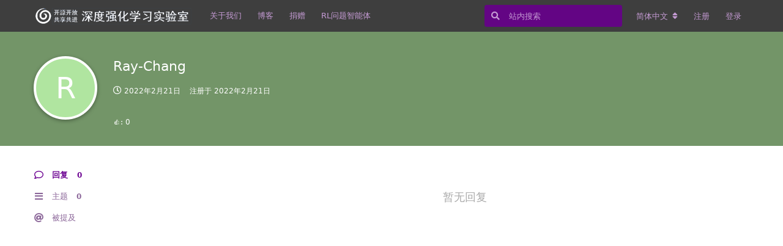

--- FILE ---
content_type: text/html; charset=utf-8
request_url: https://www.deeprlhub.com/u/Ray-Chang
body_size: 14928
content:
<!doctype html>
<html  dir="ltr"        lang="zh-Hans" >
    <head>
        <meta charset="utf-8">
        <title>Ray-Chang - 深度强化学习实验室(社区)</title>

        <link rel="stylesheet" href="https://www.deeprlhub.com/assets/forum.css?v=898ac4a9">
<link rel="canonical" href="https://www.deeprlhub.com/u/Ray-Chang">
<link rel="preload" href="https://www.deeprlhub.com/assets/forum.css?v=898ac4a9" as="style">
<link rel="preload" href="https://www.deeprlhub.com/assets/forum.js?v=e18c57d1" as="script">
<link rel="preload" href="https://www.deeprlhub.com/assets/forum-zh-Hans.js?v=a12576ff" as="script">
<link rel="preload" href="https://www.deeprlhub.com/assets/fonts/fa-solid-900.woff2" as="font" type="font/woff2" crossorigin="">
<link rel="preload" href="https://www.deeprlhub.com/assets/fonts/fa-regular-400.woff2" as="font" type="font/woff2" crossorigin="">
<meta name="viewport" content="width=device-width, initial-scale=1, maximum-scale=1, minimum-scale=1">
<meta name="description" content="Ray-Chang 的个人资料 | 0 篇主题 | 0 条回复">
<meta name="theme-color" content="#6E0693">
<meta name="application-name" content="深度强化学习实验室(社区)">
<meta name="robots" content="index, follow">
<meta name="twitter:card" content="summary">
<meta name="twitter:image" content="https://www.deeprlhub.com/assets/logo-csmgwrfu.png">
<meta name="twitter:title" content="Ray-Chang 的个人资料">
<meta name="twitter:description" content="Ray-Chang 的个人资料 | 0 篇主题 | 0 条回复">
<meta name="twitter:url" content="https://www.deeprlhub.com/u/Ray-Chang">
<meta property="og:site_name" content="深度强化学习实验室(社区)">
<meta property="og:type" content="profile">
<meta property="og:image" content="https://www.deeprlhub.com/assets/logo-csmgwrfu.png">
<meta property="profile:username" content="Ray-Chang">
<meta property="og:title" content="Ray-Chang 的个人资料">
<meta property="og:description" content="Ray-Chang 的个人资料 | 0 篇主题 | 0 条回复">
<meta property="og:url" content="https://www.deeprlhub.com/u/Ray-Chang">
<script type="application/ld+json">[{"@context":"http:\/\/schema.org","@type":"ProfilePage","publisher":{"@type":"Organization","name":"\u6df1\u5ea6\u5f3a\u5316\u5b66\u4e60\u5b9e\u9a8c\u5ba4(\u793e\u533a)","url":"https:\/\/www.deeprlhub.com","description":"\u3010DeepRLHub\u3011\u6df1\u5ea6\u5f3a\u5316\u5b66\u4e60\u5b9e\u9a8c\u5ba4\uff0c\u4e00\u4e2a\u5f00\u6e90\u5f00\u653e\u3001\u5171\u4eab\u5171\u8fdb\u7684\u5f3a\u5316\u5b66\u4e60\u793e\u533a\/\u5b66\u672f\u7ec4\u7ec7\u3001\u7ebf\u4e0a\u521b\u65b0\u5b9e\u9a8c\u5ba4","logo":"https:\/\/www.deeprlhub.com\/assets\/logo-csmgwrfu.png"},"image":"https:\/\/www.deeprlhub.com\/assets\/logo-csmgwrfu.png","name":"Ray-Chang","dateCreated":"2022-02-21T03:48:03+00:00","commentCount":0,"description":"Ray-Chang \u7684\u4e2a\u4eba\u8d44\u6599 | 0 \u7bc7\u4e3b\u9898 | 0 \u6761\u56de\u590d","url":"https:\/\/www.deeprlhub.com\/u\/Ray-Chang"},{"@context":"http:\/\/schema.org","@type":"WebSite","url":"https:\/\/www.deeprlhub.com\/","potentialAction":{"@type":"SearchAction","target":"https:\/\/www.deeprlhub.com\/?q={search_term_string}","query-input":"required name=search_term_string"}}]</script>
<script async src="https://pagead2.googlesyndication.com/pagead/js/adsbygoogle.js?client=ca-pub" crossorigin="anonymous"></script>
    </head>

    <body>
        <head>
    <meta name="baidu-site-verification" content="code-LaHbydsFKO" />
    <!-- <meta name="google-site-verification" content="rcGFZX6NXtLV_IP1w9F4WybIXlsI0arsJYqv8QGKTGA" /> -->
    <meta name="msvalidate.01" content="781B2AB15AEA667A47A3B1C9F55F63CC" />
</head>

<script>
var _hmt = _hmt || [];
(function() {
  var hm = document.createElement("script");
  hm.src = "https://hm.baidu.com/hm.js?c8832fb73aee35e6f3ca456c4e498aa8";
  var s = document.getElementsByTagName("script")[0]; 
  s.parentNode.insertBefore(hm, s);
})();
</script>

<script>
var _hmt = _hmt || [];
(function() {
  var hm = document.createElement("script");
  hm.src = "https://hm.baidu.com/hm.js?9763c8de40e6c671eb0324fe5701e769";
  var s = document.getElementsByTagName("script")[0]; 
  s.parentNode.insertBefore(hm, s);
})();
</script>


<div id="app" class="App">

    <div id="app-navigation" class="App-navigation"></div>

    <div id="drawer" class="App-drawer">

        <header id="header" class="App-header">
            <div id="header-navigation" class="Header-navigation"></div>
            <div class="container">
                <h1 class="Header-title">
                    <a href="https://www.deeprlhub.com" id="home-link">
                                                    <img src="https://www.deeprlhub.com/assets/logo-csmgwrfu.png" alt="深度强化学习实验室(社区)" class="Header-logo">
                                            </a>
                </h1>
                <div id="header-primary" class="Header-primary"></div>
                <div id="header-secondary" class="Header-secondary"></div>
            </div>
        </header>

    </div>

    <main class="App-content">
        <div id="content"></div>

        <div id="flarum-loading" style="display: none">
    正在加载...
</div>

<noscript>
    <div class="Alert">
        <div class="container">
            请使用更现代的浏览器并启用 JavaScript 以获得最佳浏览体验。
        </div>
    </div>
</noscript>

<div id="flarum-loading-error" style="display: none">
    <div class="Alert">
        <div class="container">
            加载论坛时出错，请强制刷新页面重试。
        </div>
    </div>
</div>

<noscript id="flarum-content">
    
</noscript>


        <div class="App-composer">
            <div class="container">
                <div id="composer"></div>
            </div>
        </div>
    </main>

</div>

<!DOCTYPE html>
<html lang="en">

<head>
  <meta charset="UTF-8">
  <meta http-equiv="X-UA-Compatible" content="IE=edge">
  <meta name="viewport" content="width=device-width, initial-scale=1.0">
  <title>Document</title>
</head>

<body>
  <footer id="footer" class="App-footer" chrome-app-version="2.2.0">
    <div class="ThemeBaseFooter"><svg xmlns="http://www.w3.org/2000/svg" width="1440" height="288"
        class="Asirem-footerWaves">
        <path fill-opacity="1"
          d="M0,224L18.5,186.7C36.9,149,74,75,111,58.7C147.7,43,185,85,222,112C258.5,139,295,149,332,154.7C369.2,160,406,160,443,149.3C480,139,517,117,554,101.3C590.8,85,628,75,665,96C701.5,117,738,171,775,165.3C812.3,160,849,96,886,101.3C923.1,107,960,181,997,218.7C1033.8,256,1071,256,1108,250.7C1144.6,245,1182,235,1218,202.7C1255.4,171,1292,117,1329,117.3C1366.2,117,1403,171,1422,197.3L1440,224L1440,320L1421.5,320C1403.1,320,1366,320,1329,320C1292.3,320,1255,320,1218,320C1181.5,320,1145,320,1108,320C1070.8,320,1034,320,997,320C960,320,923,320,886,320C849.2,320,812,320,775,320C738.5,320,702,320,665,320C627.7,320,591,320,554,320C516.9,320,480,320,443,320C406.2,320,369,320,332,320C295.4,320,258,320,222,320C184.6,320,148,320,111,320C73.8,320,37,320,18,320L0,320Z">
        </path>
      </svg>
      <div class="ThemeBaseFooter-container container">
        <div class="ThemeBaseFooter-upper">
          <div class="ThemeBaseFooter-about ">
            <div class="ThemeBaseFooter-logo ThemeBaseFooter-logo--large"><centering><img
                src="http://www.deeprlhub.com/assets/files/2021-12-24/1640349661-676524-wechatimg64.jpeg" alt="logo" style="width:100px"></centering></div>
          </div>
          <div class="ThemeBaseFooter-links">
            <div class="ThemeBaseFooter-linkGroup">
              <h3 class="ThemeBaseFooter-linkGroup-title">关于实验室</h6>
              <ul>
                <li class="ThemeBaseFooter-links-item"><a href="http://www.deeprlhub.com/d/11" rel="noopener">社区使用规范</a></li>
                <li class="ThemeBaseFooter-links-item"><a href="http://www.deeprlhub.com/p/1-donate" rel="noopener">捐赠/Donate</a></li>
                <li class="ThemeBaseFooter-links-item"><a href="mailto:support@neurondance.com" rel="noopener">E-mail联系我们</a></li>
                <li class="ThemeBaseFooter-links-item"> 微信公众：DeepRLHub</li>
              </ul>
            </div>
            <div class="ThemeBaseFooter-linkGroup">
              <h3 class="ThemeBaseFooter-linkGroup-title">实验室服务</h6>
              <ul>
                <li class="ThemeBaseFooter-links-item"><a href="https://github.com/neurondance" rel="noopener">开源项目: Github</a></li>
                <li class="ThemeBaseFooter-links-item"><a href="https://gitee.com/neurondance" rel="noopener">开源项目: Gitee</a></li>
                <li class="ThemeBaseFooter-links-item"><a href="https://space.bilibili.com/598613041" rel="noopener">Bilibili视频</a></li>
                <li class="ThemeBaseFooter-links-item"><a href="https://blog.csdn.net/deeprl" rel="noopener">CSDN博客</a></li>
               
              </ul>
            </div>
          </div>
        </div>
        <div class="ThemeBaseFooter-upper">
          <div class="ThemeBaseFooter-linkGroup" style="width:90%;text-align: center; border-top:0.5px solid grey; margin-top: 10px;">
            <ul>
            <li>社区规范 | <a href="mailto:nd@deeprlhub.com">违法和不良信息举报 </a></li>
            <li>本网站页面发布内容版权归发布作者和平台所有，本站仅做学术分享和学习交流使用，如有侵犯，请立即联系<a href="mailto:nd@deeprlhub.com">E-mail</a>，我们将在24小时内进行处理和解决</li>
            <!--<li>陇ICP备2020004041号-3, 公网安备62010302001424号,--> Copyright  &copy 2019-2023; 深度强化学习实验室 All Rights  Reserved ·</li>
            
            
            </ul>
          </div>
        </div>
      </div>
    </div>

  </footer>
  <style>
    body {
      margin: 0
    }


    body {
      background: #fff;
      color: #6a0e88;
      font-family: system-ui, -apple-system, BlinkMacSystemFont, "Segoe UI", Ubuntu, Cantarell, Oxygen, Roboto, Helvetica, Arial, sans-serif;
      font-size: 13px;
      line-height: 1.5;
      overflow-y: scroll
    }

    h1,
    h2,
    h3,
    h4,
    h5,
    h6 {
      line-height: 1.3
    }

    a {
      cursor: pointer;
      color: #0053b9;
      text-decoration: none
    }

    a:hover {
      text-decoration: underline
    }


    .container {
      margin-right: auto;
      margin-left: auto;
      padding-left: 15px;
      padding-right: 15px
    }

    .container:before,
    .container:after {
      content: " ";
      display: table
    }

    .container:after {
      clear: both
    }

    @media (min-width: 768px) and (max-width: 991px) {
      .container {
        width: 768px
      }
    }

    @media (min-width: 992px) and (max-width: 1199px) {
      .container {
        width: 992px
      }
    }

    @media (min-width: 1200px) {
      .container {
        width: 1200px
      }
    }

    .App-footer {
      background: #6e0693;
      color: #fff;
      padding: 40px 0;
      margin-top: 50px;
      margin-bottom:0px
    }
    .App-footer h3{
      color: #fff;
    }

    .ThemeBaseFooter-container {
      display: flex;
      flex-direction: column
    }

    .ThemeBaseFooter-container::after,
    .ThemeBaseFooter-container::before {
      display: none
    }

    .ThemeBaseFooter-upper {
      display: flex;
      justify-content: space-around;
      align-items: center
    }

    .ThemeBaseFooter-lower {
      --space: 40px;
      text-align: center;
      margin: calc(var(--space) / 2) auto 0;
      padding-top: calc(var(--space) / 2);
      border-top: 1px solid #fff;
      min-width: 60%
    }

    .ThemeBaseFooter-linkGroup-title {
      font-size: 11px;
      margin: 0 0 16px;
      color: #668099;
      text-transform: uppercase;
      opacity: 0.6
    }

    .ThemeBaseFooter-linkGroup ul {
      padding: 0 0 0 8px;
      margin: 0;
      list-style: none;
      display: flex;
      flex-direction: column;
      gap: 4px
    }

    .ThemeBaseFooter-links {
      display: flex;
      gap: 62px
    }

    .ThemeBaseFooter-links-item a {
      color: inherit
    }

    .ThemeBaseFooter-links-item a:hover {
      color: #0153b8
    }

    .ThemeBaseFooter-about {
      width: 40%;
      display: flex;
      flex-direction: column;
      justify-content: center
    }

    .ThemeBaseFooter-about--large {
      width: auto;
      align-items: center
    }

    .ThemeBaseFooter-about--large .ThemeBaseFooter-logo-description {
      text-align: center
    }

    .ThemeBaseFooter-logo-description {
      text-align: justify
    }

    .ThemeBaseFooter-logo img {
      max-height: 35px
    }

    .ThemeBaseFooter-logo--large img {
      max-height: unset
    }

    .ThemeBaseFooter-bottomLine {
      margin: 0
    }

    @media (max-width: 767px) {
      .App-footer {
        margin-top: 0
      }

      .ThemeBaseFooter-upper {
        flex-direction: column;
        gap: 16px
      }

      .ThemeBaseFooter-about {
        width: auto;
        align-items: center;
        gap: 8px
      }

      .ThemeBaseFooter-logo-description {
        text-align: center
      }

      .ThemeBaseFooter-links {
        justify-content: space-around
      }

      .ThemeBaseFooter-linkGroup ul {
        align-items: center;
        padding: 0
      }
    }


    .App-footer:empty {
      display: none
    }

    .ThemeBaseFooter {
      position: relative
    }

    .Asirem-footerWaves {
      display: none
    }

    @media (min-width: 768px) {
      .Asirem-footerWaves {
        display: block;
        position: absolute;
        top: -5.1rem;
        left: 50%;
        z-index: -1;
        transform: scaleY(.35) translateX(-50%) translateY(-21rem);
        fill: #6e0693;
        max-width: 100%
      }
    }
  </style>
</body>

</html>


        <div id="modal"></div>
        <div id="alerts"></div>

        <script>
            document.getElementById('flarum-loading').style.display = 'block';
            var flarum = {extensions: {}};
        </script>

        <script src="https://www.deeprlhub.com/assets/forum.js?v=e18c57d1"></script>
<script src="https://www.deeprlhub.com/assets/forum-zh-Hans.js?v=a12576ff"></script>

        <script>
            document.getElementById('flarum-loading').style.display = 'none';

            try {
                flarum.core.app.load({"resources":[{"type":"forums","id":"1","attributes":{"title":"\u6df1\u5ea6\u5f3a\u5316\u5b66\u4e60\u5b9e\u9a8c\u5ba4(\u793e\u533a)","description":"\u3010DeepRLHub\u3011\u6df1\u5ea6\u5f3a\u5316\u5b66\u4e60\u5b9e\u9a8c\u5ba4\uff0c\u4e00\u4e2a\u5f00\u6e90\u5f00\u653e\u3001\u5171\u4eab\u5171\u8fdb\u7684\u5f3a\u5316\u5b66\u4e60\u793e\u533a\/\u5b66\u672f\u7ec4\u7ec7\u3001\u7ebf\u4e0a\u521b\u65b0\u5b9e\u9a8c\u5ba4","showLanguageSelector":true,"baseUrl":"https:\/\/www.deeprlhub.com","basePath":"","debug":false,"apiUrl":"https:\/\/www.deeprlhub.com\/api","welcomeTitle":"","welcomeMessage":"","themePrimaryColor":"#6E0693","themeSecondaryColor":"#6E0693","logoUrl":"https:\/\/www.deeprlhub.com\/assets\/logo-csmgwrfu.png","faviconUrl":null,"headerHtml":"\u003Chead\u003E\n    \u003Cmeta name=\u0022baidu-site-verification\u0022 content=\u0022code-LaHbydsFKO\u0022 \/\u003E\n    \u003C!-- \u003Cmeta name=\u0022google-site-verification\u0022 content=\u0022rcGFZX6NXtLV_IP1w9F4WybIXlsI0arsJYqv8QGKTGA\u0022 \/\u003E --\u003E\n    \u003Cmeta name=\u0022msvalidate.01\u0022 content=\u0022781B2AB15AEA667A47A3B1C9F55F63CC\u0022 \/\u003E\n\u003C\/head\u003E\n\n\u003Cscript\u003E\nvar _hmt = _hmt || [];\n(function() {\n  var hm = document.createElement(\u0022script\u0022);\n  hm.src = \u0022https:\/\/hm.baidu.com\/hm.js?c8832fb73aee35e6f3ca456c4e498aa8\u0022;\n  var s = document.getElementsByTagName(\u0022script\u0022)[0]; \n  s.parentNode.insertBefore(hm, s);\n})();\n\u003C\/script\u003E\n\n\u003Cscript\u003E\nvar _hmt = _hmt || [];\n(function() {\n  var hm = document.createElement(\u0022script\u0022);\n  hm.src = \u0022https:\/\/hm.baidu.com\/hm.js?9763c8de40e6c671eb0324fe5701e769\u0022;\n  var s = document.getElementsByTagName(\u0022script\u0022)[0]; \n  s.parentNode.insertBefore(hm, s);\n})();\n\u003C\/script\u003E\n","footerHtml":"\u003C!DOCTYPE html\u003E\n\u003Chtml lang=\u0022en\u0022\u003E\n\n\u003Chead\u003E\n  \u003Cmeta charset=\u0022UTF-8\u0022\u003E\n  \u003Cmeta http-equiv=\u0022X-UA-Compatible\u0022 content=\u0022IE=edge\u0022\u003E\n  \u003Cmeta name=\u0022viewport\u0022 content=\u0022width=device-width, initial-scale=1.0\u0022\u003E\n  \u003Ctitle\u003EDocument\u003C\/title\u003E\n\u003C\/head\u003E\n\n\u003Cbody\u003E\n  \u003Cfooter id=\u0022footer\u0022 class=\u0022App-footer\u0022 chrome-app-version=\u00222.2.0\u0022\u003E\n    \u003Cdiv class=\u0022ThemeBaseFooter\u0022\u003E\u003Csvg xmlns=\u0022http:\/\/www.w3.org\/2000\/svg\u0022 width=\u00221440\u0022 height=\u0022288\u0022\n        class=\u0022Asirem-footerWaves\u0022\u003E\n        \u003Cpath fill-opacity=\u00221\u0022\n          d=\u0022M0,224L18.5,186.7C36.9,149,74,75,111,58.7C147.7,43,185,85,222,112C258.5,139,295,149,332,154.7C369.2,160,406,160,443,149.3C480,139,517,117,554,101.3C590.8,85,628,75,665,96C701.5,117,738,171,775,165.3C812.3,160,849,96,886,101.3C923.1,107,960,181,997,218.7C1033.8,256,1071,256,1108,250.7C1144.6,245,1182,235,1218,202.7C1255.4,171,1292,117,1329,117.3C1366.2,117,1403,171,1422,197.3L1440,224L1440,320L1421.5,320C1403.1,320,1366,320,1329,320C1292.3,320,1255,320,1218,320C1181.5,320,1145,320,1108,320C1070.8,320,1034,320,997,320C960,320,923,320,886,320C849.2,320,812,320,775,320C738.5,320,702,320,665,320C627.7,320,591,320,554,320C516.9,320,480,320,443,320C406.2,320,369,320,332,320C295.4,320,258,320,222,320C184.6,320,148,320,111,320C73.8,320,37,320,18,320L0,320Z\u0022\u003E\n        \u003C\/path\u003E\n      \u003C\/svg\u003E\n      \u003Cdiv class=\u0022ThemeBaseFooter-container container\u0022\u003E\n        \u003Cdiv class=\u0022ThemeBaseFooter-upper\u0022\u003E\n          \u003Cdiv class=\u0022ThemeBaseFooter-about \u0022\u003E\n            \u003Cdiv class=\u0022ThemeBaseFooter-logo ThemeBaseFooter-logo--large\u0022\u003E\u003Ccentering\u003E\u003Cimg\n                src=\u0022http:\/\/www.deeprlhub.com\/assets\/files\/2021-12-24\/1640349661-676524-wechatimg64.jpeg\u0022 alt=\u0022logo\u0022 style=\u0022width:100px\u0022\u003E\u003C\/centering\u003E\u003C\/div\u003E\n          \u003C\/div\u003E\n          \u003Cdiv class=\u0022ThemeBaseFooter-links\u0022\u003E\n            \u003Cdiv class=\u0022ThemeBaseFooter-linkGroup\u0022\u003E\n              \u003Ch3 class=\u0022ThemeBaseFooter-linkGroup-title\u0022\u003E\u5173\u4e8e\u5b9e\u9a8c\u5ba4\u003C\/h6\u003E\n              \u003Cul\u003E\n                \u003Cli class=\u0022ThemeBaseFooter-links-item\u0022\u003E\u003Ca href=\u0022http:\/\/www.deeprlhub.com\/d\/11\u0022 rel=\u0022noopener\u0022\u003E\u793e\u533a\u4f7f\u7528\u89c4\u8303\u003C\/a\u003E\u003C\/li\u003E\n                \u003Cli class=\u0022ThemeBaseFooter-links-item\u0022\u003E\u003Ca href=\u0022http:\/\/www.deeprlhub.com\/p\/1-donate\u0022 rel=\u0022noopener\u0022\u003E\u6350\u8d60\/Donate\u003C\/a\u003E\u003C\/li\u003E\n                \u003Cli class=\u0022ThemeBaseFooter-links-item\u0022\u003E\u003Ca href=\u0022mailto:support@neurondance.com\u0022 rel=\u0022noopener\u0022\u003EE-mail\u8054\u7cfb\u6211\u4eec\u003C\/a\u003E\u003C\/li\u003E\n                \u003Cli class=\u0022ThemeBaseFooter-links-item\u0022\u003E \u5fae\u4fe1\u516c\u4f17\uff1aDeepRLHub\u003C\/li\u003E\n              \u003C\/ul\u003E\n            \u003C\/div\u003E\n            \u003Cdiv class=\u0022ThemeBaseFooter-linkGroup\u0022\u003E\n              \u003Ch3 class=\u0022ThemeBaseFooter-linkGroup-title\u0022\u003E\u5b9e\u9a8c\u5ba4\u670d\u52a1\u003C\/h6\u003E\n              \u003Cul\u003E\n                \u003Cli class=\u0022ThemeBaseFooter-links-item\u0022\u003E\u003Ca href=\u0022https:\/\/github.com\/neurondance\u0022 rel=\u0022noopener\u0022\u003E\u5f00\u6e90\u9879\u76ee: Github\u003C\/a\u003E\u003C\/li\u003E\n                \u003Cli class=\u0022ThemeBaseFooter-links-item\u0022\u003E\u003Ca href=\u0022https:\/\/gitee.com\/neurondance\u0022 rel=\u0022noopener\u0022\u003E\u5f00\u6e90\u9879\u76ee: Gitee\u003C\/a\u003E\u003C\/li\u003E\n                \u003Cli class=\u0022ThemeBaseFooter-links-item\u0022\u003E\u003Ca href=\u0022https:\/\/space.bilibili.com\/598613041\u0022 rel=\u0022noopener\u0022\u003EBilibili\u89c6\u9891\u003C\/a\u003E\u003C\/li\u003E\n                \u003Cli class=\u0022ThemeBaseFooter-links-item\u0022\u003E\u003Ca href=\u0022https:\/\/blog.csdn.net\/deeprl\u0022 rel=\u0022noopener\u0022\u003ECSDN\u535a\u5ba2\u003C\/a\u003E\u003C\/li\u003E\n               \n              \u003C\/ul\u003E\n            \u003C\/div\u003E\n          \u003C\/div\u003E\n        \u003C\/div\u003E\n        \u003Cdiv class=\u0022ThemeBaseFooter-upper\u0022\u003E\n          \u003Cdiv class=\u0022ThemeBaseFooter-linkGroup\u0022 style=\u0022width:90%;text-align: center; border-top:0.5px solid grey; margin-top: 10px;\u0022\u003E\n            \u003Cul\u003E\n            \u003Cli\u003E\u793e\u533a\u89c4\u8303 | \u003Ca href=\u0022mailto:nd@deeprlhub.com\u0022\u003E\u8fdd\u6cd5\u548c\u4e0d\u826f\u4fe1\u606f\u4e3e\u62a5 \u003C\/a\u003E\u003C\/li\u003E\n            \u003Cli\u003E\u672c\u7f51\u7ad9\u9875\u9762\u53d1\u5e03\u5185\u5bb9\u7248\u6743\u5f52\u53d1\u5e03\u4f5c\u8005\u548c\u5e73\u53f0\u6240\u6709\uff0c\u672c\u7ad9\u4ec5\u505a\u5b66\u672f\u5206\u4eab\u548c\u5b66\u4e60\u4ea4\u6d41\u4f7f\u7528\uff0c\u5982\u6709\u4fb5\u72af\uff0c\u8bf7\u7acb\u5373\u8054\u7cfb\u003Ca href=\u0022mailto:nd@deeprlhub.com\u0022\u003EE-mail\u003C\/a\u003E\uff0c\u6211\u4eec\u5c06\u572824\u5c0f\u65f6\u5185\u8fdb\u884c\u5904\u7406\u548c\u89e3\u51b3\u003C\/li\u003E\n            \u003C!--\u003Cli\u003E\u9647ICP\u59072020004041\u53f7-3, \u516c\u7f51\u5b89\u590762010302001424\u53f7,--\u003E Copyright  \u0026copy 2019-2023; \u6df1\u5ea6\u5f3a\u5316\u5b66\u4e60\u5b9e\u9a8c\u5ba4 All Rights  Reserved \u00b7\u003C\/li\u003E\n            \n            \n            \u003C\/ul\u003E\n          \u003C\/div\u003E\n        \u003C\/div\u003E\n      \u003C\/div\u003E\n    \u003C\/div\u003E\n\n  \u003C\/footer\u003E\n  \u003Cstyle\u003E\n    body {\n      margin: 0\n    }\n\n\n    body {\n      background: #fff;\n      color: #6a0e88;\n      font-family: system-ui, -apple-system, BlinkMacSystemFont, \u0022Segoe UI\u0022, Ubuntu, Cantarell, Oxygen, Roboto, Helvetica, Arial, sans-serif;\n      font-size: 13px;\n      line-height: 1.5;\n      overflow-y: scroll\n    }\n\n    h1,\n    h2,\n    h3,\n    h4,\n    h5,\n    h6 {\n      line-height: 1.3\n    }\n\n    a {\n      cursor: pointer;\n      color: #0053b9;\n      text-decoration: none\n    }\n\n    a:hover {\n      text-decoration: underline\n    }\n\n\n    .container {\n      margin-right: auto;\n      margin-left: auto;\n      padding-left: 15px;\n      padding-right: 15px\n    }\n\n    .container:before,\n    .container:after {\n      content: \u0022 \u0022;\n      display: table\n    }\n\n    .container:after {\n      clear: both\n    }\n\n    @media (min-width: 768px) and (max-width: 991px) {\n      .container {\n        width: 768px\n      }\n    }\n\n    @media (min-width: 992px) and (max-width: 1199px) {\n      .container {\n        width: 992px\n      }\n    }\n\n    @media (min-width: 1200px) {\n      .container {\n        width: 1200px\n      }\n    }\n\n    .App-footer {\n      background: #6e0693;\n      color: #fff;\n      padding: 40px 0;\n      margin-top: 50px;\n      margin-bottom:0px\n    }\n    .App-footer h3{\n      color: #fff;\n    }\n\n    .ThemeBaseFooter-container {\n      display: flex;\n      flex-direction: column\n    }\n\n    .ThemeBaseFooter-container::after,\n    .ThemeBaseFooter-container::before {\n      display: none\n    }\n\n    .ThemeBaseFooter-upper {\n      display: flex;\n      justify-content: space-around;\n      align-items: center\n    }\n\n    .ThemeBaseFooter-lower {\n      --space: 40px;\n      text-align: center;\n      margin: calc(var(--space) \/ 2) auto 0;\n      padding-top: calc(var(--space) \/ 2);\n      border-top: 1px solid #fff;\n      min-width: 60%\n    }\n\n    .ThemeBaseFooter-linkGroup-title {\n      font-size: 11px;\n      margin: 0 0 16px;\n      color: #668099;\n      text-transform: uppercase;\n      opacity: 0.6\n    }\n\n    .ThemeBaseFooter-linkGroup ul {\n      padding: 0 0 0 8px;\n      margin: 0;\n      list-style: none;\n      display: flex;\n      flex-direction: column;\n      gap: 4px\n    }\n\n    .ThemeBaseFooter-links {\n      display: flex;\n      gap: 62px\n    }\n\n    .ThemeBaseFooter-links-item a {\n      color: inherit\n    }\n\n    .ThemeBaseFooter-links-item a:hover {\n      color: #0153b8\n    }\n\n    .ThemeBaseFooter-about {\n      width: 40%;\n      display: flex;\n      flex-direction: column;\n      justify-content: center\n    }\n\n    .ThemeBaseFooter-about--large {\n      width: auto;\n      align-items: center\n    }\n\n    .ThemeBaseFooter-about--large .ThemeBaseFooter-logo-description {\n      text-align: center\n    }\n\n    .ThemeBaseFooter-logo-description {\n      text-align: justify\n    }\n\n    .ThemeBaseFooter-logo img {\n      max-height: 35px\n    }\n\n    .ThemeBaseFooter-logo--large img {\n      max-height: unset\n    }\n\n    .ThemeBaseFooter-bottomLine {\n      margin: 0\n    }\n\n    @media (max-width: 767px) {\n      .App-footer {\n        margin-top: 0\n      }\n\n      .ThemeBaseFooter-upper {\n        flex-direction: column;\n        gap: 16px\n      }\n\n      .ThemeBaseFooter-about {\n        width: auto;\n        align-items: center;\n        gap: 8px\n      }\n\n      .ThemeBaseFooter-logo-description {\n        text-align: center\n      }\n\n      .ThemeBaseFooter-links {\n        justify-content: space-around\n      }\n\n      .ThemeBaseFooter-linkGroup ul {\n        align-items: center;\n        padding: 0\n      }\n    }\n\n\n    .App-footer:empty {\n      display: none\n    }\n\n    .ThemeBaseFooter {\n      position: relative\n    }\n\n    .Asirem-footerWaves {\n      display: none\n    }\n\n    @media (min-width: 768px) {\n      .Asirem-footerWaves {\n        display: block;\n        position: absolute;\n        top: -5.1rem;\n        left: 50%;\n        z-index: -1;\n        transform: scaleY(.35) translateX(-50%) translateY(-21rem);\n        fill: #6e0693;\n        max-width: 100%\n      }\n    }\n  \u003C\/style\u003E\n\u003C\/body\u003E\n\n\u003C\/html\u003E","allowSignUp":true,"defaultRoute":"\/all","canViewForum":true,"canStartDiscussion":false,"canSearchUsers":false,"canBypassTagCounts":false,"minPrimaryTags":"1","maxPrimaryTags":"3","minSecondaryTags":"0","maxSecondaryTags":"3","canViewFlags":false,"guidelinesUrl":null,"toggleRichTextEditorButton":true,"afrux-forum-widgets-core.config":{"instances":[{"id":"afrux-news-widget:news","extension":"afrux-news-widget","key":"news","placement":"top","position":0},{"id":"justoverclock-events-countdown:eventsCountdoen","extension":"justoverclock-events-countdown","key":"eventsCountdoen","placement":"end","position":0},{"id":"justoverclock-hot-discussions:discHot","extension":"justoverclock-hot-discussions","key":"discHot","placement":"end","position":1},{"id":"justoverclock-feautured-discussions-widget:FeauturedDiscWidget","extension":"justoverclock-feautured-discussions-widget","key":"FeauturedDiscWidget","placement":"end","position":2},{"id":"justoverclock-last-users-posts:LastPostWidget","extension":"justoverclock-last-users-posts","key":"LastPostWidget","placement":"end","position":3},{"id":"afrux-top-posters-widget:topPosters","extension":"afrux-top-posters-widget","key":"topPosters","placement":"end","position":4},{"id":"justoverclock-youtube-video-feed:YtFeed","extension":"justoverclock-youtube-video-feed","key":"YtFeed","placement":"bottom","position":0}]},"afrux-forum-widgets-core.preferDataWithInitialLoad":true,"blogTags":["5"],"blogRedirectsEnabled":"discussions_only","blogCommentsEnabled":"1","blogHideTags":"1","blogDefaultImage":"blog-default-dkkssh2j.png","canWriteBlogPosts":false,"blogCategoryHierarchy":"0","blogAddSidebarNav":"1","canApproveBlogPosts":false,"blogFeaturedCount":"3","nodp.time_limit":"1440","sycho-profile-cover.max_size":"4096","embedVideoCreate":false,"embedVideoDash":true,"embedVideoFlv":true,"embedVideoHls":true,"embedVideoShaka":true,"embedVideoWebTorrent":true,"embedVideoAirplay":false,"embedVideoHotkey":true,"embedVideoQualitySwitching":true,"embedVideoTheme":"","embedVideoLogo":"","embedVideoLang":"zh-cn","toggleFilter":"1","abbrNumber":"1","showViewList":"1","showFooterViewList":"1","justoverclock-last-users-posts.postLimitNumber":"2","justoverclock-last-users-posts.CharLength":"20","justoverclock-hot-discussions.discLimit":"6","TitleSlide1":"\u5f00\u6e90\u5f00\u653e\u3001\u5171\u4eab\u5171\u8fdb","TextSlide1":"\u4e00\u4e2a\u7ebf\u4e0a\u6df1\u5ea6\u5f3a\u5316\u5b66\u4e60\u793e\u533a\uff0c\u81f4\u529b\u4e8e\u5206\u4eab\u3001\u4ea4\u6d41\u6df1\u5ea6\u5f3a\u5316\u5b66\u4e60\u524d\u6cbf\u6280\u672f\uff0c\u63a8\u52a8\u6df1\u5ea6\u5f3a\u5316\u5b66\u4e60\u6280\u672f\u4e0e\u5e94\u7528\u843d\u5730\u7684\u5b66\u672f\u7ec4\u7ec7","BtnSlide1":"\u4e86\u89e3\u5b9e\u9a8c\u5ba4\/\u793e\u533a","LinkOne":"http:\/\/deeprlhub.com\/about.html","ImageOne":"https:\/\/gimg2.baidu.com\/image_search\/src=http%3A%2F%2Fc-ssl.duitang.com%2Fuploads%2Fitem%2F201909%2F06%2F20190906174846_ZNUns.jpeg\u0026refer=http%3A%2F%2Fc-ssl.duitang.com\u0026app=2002\u0026size=f9999,10000\u0026q=a80\u0026n=0\u0026g=0n\u0026fmt=auto?sec=1688023725\u0026t=3647524ae767852656f814dd80c50b82","TitleSlide2":"Tron1\u53cc\u8db3\u673a\u5668\u4eba+RL=\u5177\u8eab\u667a\u80fd","TextSlide2":"Tron1 \u53cc\u8db3\u673a\u5668\u4eba\u652f\u6301\u4f7f\u7528 Python \u8fdb\u884c\u5168\u6d41\u7a0b\u5f00\u53d1\uff0c\u652f\u6301 Sim2Real \u4e00\u952e\u90e8\u7f72\uff0c\u5b98\u65b9\u79f0\u5c06\u66f4\u6613\u4e8e\u5728\u771f\u673a\u8fdb\u884c\u7b97\u6cd5\u9a8c\u8bc1\u3002 \u540c\u65f6\uff0cTRON 1 \u914d\u5907\u4e86\u4e8c\u6b21\u5f00\u53d1\u6307\u5357\u53ca\u4ee3\u7801\u793a\u4f8b\uff0c\u652f\u6301 Isaac\u3001Mujoco\u3001Gazebo \u7b49\u4e3b\u6d41\u4eff\u771f\u5e73\u53f0\u3002 \u5916\u8bbe\u63a5\u53e3\u65b9\u9762\uff0c\u5176\u53ef\u9009\u591a\u6837\u5316\u7684\u6269\u5c55\u914d\u4ef6\uff0c\u5982\u96f7\u8fbe\u3001\u673a\u68b0\u81c2\u3001\u76f8\u673a\u548c\u53cc\u5149\u4e91\u53f0\u7b49\u3002","BtnSlide2":"\u8bad\u7ec3\u6a21\u578b\u3001\u90e8\u7f72\u6a21\u578b","LinkTwo":"https:\/\/www.deeprlhub.com\/t\/limx","ImageTwo":"https:\/\/www.deeprlhub.com\/assets\/files\/2025-04-22\/1745322113-185480-20250422194032.jpg","TitleSlide3":"Nature\u5c01\u9762\uff1aDeepMind\u63a8\u51faAlphaTensor\uff0c\u7528AI\u53d1\u73b0\u77e9\u9635\u4e58\u6cd5\u7b97\u6cd5","TextSlide3":"DeepMind\u6b64\u524d\u66fe\u7ecf\u5904\u7406\u8fc7\u5176\u4ed6\u975e\u5e38\u590d\u6742\u7684\u641c\u7d22\u9886\u57df\uff0c\u6bd4\u5982\u68cb\u7c7b\u6e38\u620f\u56f4\u68cb\u3002\u7528\u6765\u638c\u63e1\u56f4\u68cb\u7684\u4eba\u5de5\u667a\u80fd\u7cfb\u7edfAlphaGo\u548cAlphaZero\u4f7f\u7528\u6df1\u5ea6\u5f3a\u5316\u7cfb\u7edf\u8fdb\u884c\u5b66\u4e60\uff0c\u8fd9\u79cd\u5b66\u4e60\u65b9\u6cd5\u5df2\u88ab\u8bc1\u660e\u5728\u89e3\u51b3\u65e0\u6cd5\u901a\u8fc7\u66b4\u529b\u641c\u7d22\u65b9\u6cd5\u89e3\u51b3\u7684\u95ee\u9898\u65b9\u9762\u7279\u522b\u51fa\u8272\u3002  \u4f46\u4e3a\u4e86\u80fd\u591f\u5c06\u6df1\u5ea6\u5f3a\u5316\u5b66\u4e60\u5e94\u7528\u5230\u77e9\u9635\u5206\u89e3\u4e2d\uff0c\u7814\u7a76\u4eba\u5458\u5fc5\u987b\u4ee5\u4e00\u79cd\u53ef\u4ee5\u7528AlphaZero\u6a21\u578b\u89e3\u51b3\u7684\u65b9\u5f0f\u6765\u8868\u8ff0\u95ee\u9898\u3002\u56e0\u6b64\uff0c\u4ed6\u4eec\u5fc5\u987b\u5bf9AlphaZero\u8fdb\u884c\u4fee\u6539\uff0c\u4ee5\u4fbf\u5b83\u80fd\u591f\u627e\u5230\u6700\u4f73\u7684\u77e9\u9635\u4e58\u6cd5\u7b97\u6cd5\u3002\u5728\u8fd9\u91cc\uff0c\u62bd\u8c61\u548c\u7c7b\u6bd4\u7684\u529b\u91cf\u5f97\u5230\u4e86\u5145\u5206\u7684\u5c55\u793a\u3002","BtnSlide3":"\u67e5\u770b\u8be6\u7ec6\u6280\u672f","LinkThree":"https:\/\/www.nature.com\/articles\/s41586-022-05172-4","ImageThree":"http:\/\/www.deeprlhub.com\/assets\/files\/2022-11-28\/1669601051-699545-12121212.png","TransitionTime":"8","justoverclock-feautured-discussions-widget.feautLimit":"4","countdownEndTime":"Nov 16 2025","event_title":"CVPR 2026\u6295\u7a3f\u8fd8\u5269","fontawesome_events_icon":"fas fa-bullhorn","home_page":"\/","discussions_icon":null,"tags_icon":null,"composer_icon":null,"settings_icon":null,"notifications_icon":null,"ianm-level-ranks.pointsText":"RL","canRequestUsername":false,"canRequestNickname":false,"fof-user-bio.maxLength":300,"fof-upload.canUpload":false,"fof-upload.canDownload":false,"fof-upload.composerButtonVisiblity":"both","fof-socialprofile.allow_external_favicons":true,"fof-share-social.networks":[],"fof-oauth":[null,null,{"name":"github","icon":"fab fa-github"},null,null,null,null],"fof-gamification.topimage1Url":"\/assets\/topimage-gqtfiesg.png","fof-gamification.topimage2Url":"\/assets\/topimage-qxp8vh0v.png","fof-gamification.topimage3Url":"\/assets\/topimage-tromvtso.png","fof-gamification-op-votes-only":false,"canSaveDrafts":false,"canScheduleDrafts":false,"drafts.enableScheduledDrafts":true,"canSelectBestAnswerOwnPost":false,"useAlternativeBestAnswerUi":false,"showBestAnswerFilterUi":true,"pusherKey":null,"pusherCluster":null,"allowUsernameMentionFormat":true,"passwordless.passwordlessLoginByDefault":false,"passwordless.hideSignUpPassword":false,"clarkwinkelmann-group-list.showSideNavLink":true,"clarkwinkelmann-group-list.showAvatarBadges":true,"clarkwinkelmann-group-list.showOnlineStatus":true,"clarkwinkelmannAuthorChangeCanEditUser":false,"clarkwinkelmannAuthorChangeCanEditDate":false,"askvortsov-checklist.cross_out_completed_items":true,"antoinefr-money.moneyname":"[money]\u79ef\u5206","antoinefr-money.noshowzero":"0","afrux-top-posters-widget.topPosterCounts":{"3323":"1"},"afrux-news-widget.lines":["\u3010\u003Ca href=\u0022https:\/\/f62zse.smartapps.baidu.com\/\u0022\u003ERLHub\u95ee\u7b54\u667a\u80fd\u4f53\uff0c\u4e00\u952e\u83b7\u53d6\u4f60\u7684\u95ee\u9898\u7b54\u6848\u003C\/a\u003E\u3011"]},"relationships":{"groups":{"data":[{"type":"groups","id":"2"},{"type":"groups","id":"3"}]},"tags":{"data":[{"type":"tags","id":"2"},{"type":"tags","id":"3"},{"type":"tags","id":"4"},{"type":"tags","id":"5"},{"type":"tags","id":"6"},{"type":"tags","id":"7"},{"type":"tags","id":"8"},{"type":"tags","id":"9"},{"type":"tags","id":"12"},{"type":"tags","id":"13"},{"type":"tags","id":"14"},{"type":"tags","id":"15"},{"type":"tags","id":"24"},{"type":"tags","id":"25"},{"type":"tags","id":"32"},{"type":"tags","id":"34"},{"type":"tags","id":"36"},{"type":"tags","id":"38"},{"type":"tags","id":"43"},{"type":"tags","id":"46"},{"type":"tags","id":"52"},{"type":"tags","id":"54"},{"type":"tags","id":"57"},{"type":"tags","id":"61"},{"type":"tags","id":"62"},{"type":"tags","id":"64"},{"type":"tags","id":"65"},{"type":"tags","id":"67"}]},"links":{"data":[{"type":"links","id":"5"},{"type":"links","id":"6"},{"type":"links","id":"8"},{"type":"links","id":"9"}]},"ranks":{"data":[]},"topPosters":{"data":[{"type":"users","id":"3323"}]}}},{"type":"groups","id":"2","attributes":{"nameSingular":"\u6e38\u5ba2","namePlural":"\u6e38\u5ba2","color":null,"icon":null,"isHidden":0}},{"type":"groups","id":"3","attributes":{"nameSingular":"\u6ce8\u518c\u7528\u6237","namePlural":"\u6ce8\u518c\u7528\u6237","color":null,"icon":null,"isHidden":0}},{"type":"tags","id":"2","attributes":{"name":"AI\u9876\u4f1a\/\u8bba\u6587","description":"\u5305\u542b\u4eba\u5de5\u667a\u80fd\u9876\u4f1a\u8bba\u6587\u5206\u4eab\u3001\u8bba\u6587\u8ba8\u8bba\u7b49","slug":"topconference","color":"#BF3EFF","backgroundUrl":null,"backgroundMode":null,"icon":"fas fa-book-open","discussionCount":62,"position":13,"defaultSort":null,"isChild":false,"isHidden":false,"lastPostedAt":"2025-08-05T02:00:38+00:00","canStartDiscussion":false,"canAddToDiscussion":false,"subscription":null,"isBlog":false,"isQnA":false,"reminders":false}},{"type":"tags","id":"3","attributes":{"name":"Lab\u516c\u544a","description":"\u53d1\u5e03\u6df1\u5ea6\u5f3a\u5316\u5b66\u4e60\u5b9e\u9a8c\u5ba4\u76f8\u5173\u5185\u5bb9","slug":"lab-inform","color":"#ED777E","backgroundUrl":null,"backgroundMode":null,"icon":"fas fa-bell","discussionCount":7,"position":0,"defaultSort":null,"isChild":false,"isHidden":false,"lastPostedAt":"2025-05-06T09:36:44+00:00","canStartDiscussion":false,"canAddToDiscussion":false,"subscription":null,"isBlog":false,"isQnA":false,"reminders":false}},{"type":"tags","id":"4","attributes":{"name":"\u95ee\u9898\u6c42\u52a9","description":"\u5bf9\u7591\u96be\u95ee\u9898\u7684\u6c42\u52a9","slug":"question","color":"#32CD32","backgroundUrl":null,"backgroundMode":null,"icon":"fas fa-comments","discussionCount":274,"position":4,"defaultSort":null,"isChild":false,"isHidden":false,"lastPostedAt":"2026-01-11T09:25:48+00:00","canStartDiscussion":false,"canAddToDiscussion":false,"subscription":null,"isBlog":false,"isQnA":false,"reminders":false}},{"type":"tags","id":"5","attributes":{"name":"\u4e13\u9898\u535a\u5ba2","description":"","slug":"blog","color":"#9B23B9","backgroundUrl":null,"backgroundMode":null,"icon":"fas fa-blog","discussionCount":56,"position":3,"defaultSort":null,"isChild":false,"isHidden":false,"lastPostedAt":"2025-12-02T07:34:22+00:00","canStartDiscussion":false,"canAddToDiscussion":false,"subscription":null,"isBlog":true,"isQnA":false,"reminders":false}},{"type":"tags","id":"6","attributes":{"name":"\u5f00\u6e90\u5de5\u5177","description":"","slug":"opensource","color":"#62A0CF","backgroundUrl":null,"backgroundMode":null,"icon":"fas fa-tools","discussionCount":17,"position":19,"defaultSort":null,"isChild":false,"isHidden":false,"lastPostedAt":"2024-06-19T00:45:42+00:00","canStartDiscussion":false,"canAddToDiscussion":false,"subscription":null,"isBlog":false,"isQnA":false,"reminders":false}},{"type":"tags","id":"7","attributes":{"name":"RL\u8d44\u6e90","description":"","slug":"rl","color":"#CC3399","backgroundUrl":null,"backgroundMode":null,"icon":"fas fa-database","discussionCount":12,"position":25,"defaultSort":null,"isChild":false,"isHidden":false,"lastPostedAt":"2025-03-23T17:44:13+00:00","canStartDiscussion":false,"canAddToDiscussion":false,"subscription":null,"isBlog":false,"isQnA":false,"reminders":false}},{"type":"tags","id":"8","attributes":{"name":"RL\u7b97\u6cd5\u8be6\u89e3","description":"","slug":"algorithm","color":"#229900","backgroundUrl":null,"backgroundMode":null,"icon":"fas fa-infinity","discussionCount":21,"position":15,"defaultSort":null,"isChild":false,"isHidden":false,"lastPostedAt":"2025-03-17T08:14:02+00:00","canStartDiscussion":false,"canAddToDiscussion":false,"subscription":null,"isBlog":false,"isQnA":false,"reminders":false}},{"type":"tags","id":"9","attributes":{"name":"\u9886\u57df\u7ec6\u5206","description":"","slug":"field","color":"#CD6A00","backgroundUrl":null,"backgroundMode":null,"icon":"fas fa-sign-in-alt","discussionCount":20,"position":5,"defaultSort":null,"isChild":false,"isHidden":false,"lastPostedAt":"2024-06-25T00:18:59+00:00","canStartDiscussion":false,"canAddToDiscussion":false,"subscription":null,"isBlog":false,"isQnA":false,"reminders":false}},{"type":"tags","id":"12","attributes":{"name":"\u7f51\u7edc\u516c\u5f00\u8bfe","description":"\u4e3b\u8981\u6d89\u53ca\u6df1\u5ea6\u5f3a\u5316\u5b66\u4e60\u9886\u57df\u7684\u77e5\u540d\u516c\u5f00\u8bfe","slug":"courses","color":"#1A34EE","backgroundUrl":null,"backgroundMode":null,"icon":"fas fa-school","discussionCount":14,"position":14,"defaultSort":null,"isChild":false,"isHidden":false,"lastPostedAt":"2025-10-15T02:56:20+00:00","canStartDiscussion":false,"canAddToDiscussion":false,"subscription":null,"isBlog":false,"isQnA":false,"reminders":false}},{"type":"tags","id":"13","attributes":{"name":"\u4e66\u7c4d\u7814\u8bfb","description":"","slug":"bookreading","color":"#39BA2D","backgroundUrl":null,"backgroundMode":null,"icon":"fas fa-book-open","discussionCount":4,"position":17,"defaultSort":null,"isChild":false,"isHidden":false,"lastPostedAt":"2025-12-02T07:39:07+00:00","canStartDiscussion":false,"canAddToDiscussion":false,"subscription":null,"isBlog":false,"isQnA":false,"reminders":false}},{"type":"tags","id":"14","attributes":{"name":"\u9876\u5c16\u5b9e\u9a8c\u5ba4","description":"","slug":"lab","color":"#228B22","backgroundUrl":null,"backgroundMode":null,"icon":"fas fa-industry","discussionCount":2,"position":21,"defaultSort":null,"isChild":false,"isHidden":false,"lastPostedAt":"2024-08-01T03:20:15+00:00","canStartDiscussion":false,"canAddToDiscussion":false,"subscription":null,"isBlog":false,"isQnA":false,"reminders":false}},{"type":"tags","id":"15","attributes":{"name":"\u62db\u751f\/\u5b9e\u4e60\/\u793e\u62db","description":"\u4e3b\u8981\u5206\u4eab\u56fd\u5185\u5916\u4e92\u8054\u7f51\u5927\u5382\u3001\u9ad8\u6821\u4ee5\u53ca\u7814\u7a76\u673a\u6784\u6b27\u5173\u4e8e\u5f3a\u5316\u5b66\u4e60\u9886\u57df\u7684\u5b9e\u4e60\u751f\u3001\u5e94\u5c4a\u751f\u3001\u7b97\u6cd5\u4e13\u5bb6\u7684\u627e\u5e73\u4fe1\u606f","slug":"works","color":"#DD11AA","backgroundUrl":null,"backgroundMode":null,"icon":"fas fa-compass","discussionCount":55,"position":22,"defaultSort":null,"isChild":false,"isHidden":false,"lastPostedAt":"2025-12-10T03:50:39+00:00","canStartDiscussion":false,"canAddToDiscussion":false,"subscription":null,"isBlog":false,"isQnA":false,"reminders":false}},{"type":"tags","id":"24","attributes":{"name":"\u524d\u6cbf\u62a5\u9053","description":"","slug":"news","color":"#DF008B","backgroundUrl":null,"backgroundMode":null,"icon":"fas fa-wifi","discussionCount":43,"position":2,"defaultSort":null,"isChild":false,"isHidden":false,"lastPostedAt":"2025-08-05T02:00:38+00:00","canStartDiscussion":false,"canAddToDiscussion":false,"subscription":null,"isBlog":false,"isQnA":false,"reminders":false}},{"type":"tags","id":"25","attributes":{"name":"\u5f00\u6e90FinRL","description":"\u6df1\u5ea6\u5f3a\u5316\u5b66\u4e60\u5728\u91d1\u878d\u5e94\u7528\u3001\u91cf\u5316\u4ea4\u6613\u4e2d\u7684\u5e94\u7528\u548c\u5b9e\u8df5","slug":"finrl","color":"#2980b9","backgroundUrl":null,"backgroundMode":null,"icon":"fas fa-chart-line","discussionCount":21,"position":20,"defaultSort":null,"isChild":false,"isHidden":false,"lastPostedAt":"2023-01-02T06:44:34+00:00","canStartDiscussion":false,"canAddToDiscussion":false,"subscription":null,"isBlog":false,"isQnA":false,"reminders":false}},{"type":"tags","id":"32","attributes":{"name":"RL\u7814\u8ba8\u4f1a","description":"","slug":"workshop","color":"#D23","backgroundUrl":null,"backgroundMode":null,"icon":"fas fa-paper-plane","discussionCount":12,"position":16,"defaultSort":null,"isChild":false,"isHidden":false,"lastPostedAt":"2023-07-15T15:06:52+00:00","canStartDiscussion":false,"canAddToDiscussion":false,"subscription":null,"isBlog":false,"isQnA":false,"reminders":false}},{"type":"tags","id":"34","attributes":{"name":"\u7ecf\u9a8c\u5206\u4eab","description":"\u4e3b\u8981\u5206\u4eab\u4e00\u4e9b\u5f3a\u5316\u5b66\u4e60\u65b9\u9762\u7684\u7ecf\u9a8c\u3001\u5fc3\u5f97\u7b49\u5185\u5bb9\u5f04","slug":"share","color":"#D2691E","backgroundUrl":null,"backgroundMode":null,"icon":"fas fa-recycle","discussionCount":12,"position":26,"defaultSort":null,"isChild":false,"isHidden":false,"lastPostedAt":"2025-04-16T12:13:23+00:00","canStartDiscussion":false,"canAddToDiscussion":false,"subscription":null,"isBlog":false,"isQnA":false,"reminders":false}},{"type":"tags","id":"36","attributes":{"name":"\u8bba\u6587+\u4ee3\u7801\u590d\u73b0","description":"\u6700\u65b0\u6700\u524d\u6cbf\u8bba\u6587","slug":"Fronitor","color":"#2F2DDD","backgroundUrl":null,"backgroundMode":null,"icon":"fas fa-code","discussionCount":19,"position":11,"defaultSort":null,"isChild":false,"isHidden":false,"lastPostedAt":"2025-01-08T06:32:56+00:00","canStartDiscussion":false,"canAddToDiscussion":false,"subscription":null,"isBlog":false,"isQnA":false,"reminders":false}},{"type":"tags","id":"38","attributes":{"name":"\u5404\u7c7b\u7ade\u8d5b","description":"","slug":"competition","color":"#1E90FF","backgroundUrl":null,"backgroundMode":null,"icon":"fas fa-award","discussionCount":6,"position":6,"defaultSort":null,"isChild":false,"isHidden":false,"lastPostedAt":"2024-07-13T14:50:57+00:00","canStartDiscussion":false,"canAddToDiscussion":false,"subscription":null,"isBlog":false,"isQnA":false,"reminders":false}},{"type":"tags","id":"43","attributes":{"name":"\u5408\u4f5c\u8d5e\u52a9","description":"","slug":"cooperation","color":"#3B5FF0","backgroundUrl":null,"backgroundMode":null,"icon":"fas fa-handshake","discussionCount":4,"position":27,"defaultSort":null,"isChild":false,"isHidden":false,"lastPostedAt":"2025-06-13T09:05:35+00:00","canStartDiscussion":false,"canAddToDiscussion":false,"subscription":null,"isBlog":false,"isQnA":false,"reminders":false}},{"type":"tags","id":"46","attributes":{"name":"\u843d\u5730\u5e94\u7528","description":"\u5206\u4eab\u6df1\u5ea6\u5f3a\u5316\u5b66\u4e60\u5728\u4f01\u4e1a\u754c\u7684\u5b9e\u9645\u5e94\u7528","slug":"application","color":"#DC143C","backgroundUrl":null,"backgroundMode":null,"icon":"fas fa-rocket","discussionCount":9,"position":24,"defaultSort":null,"isChild":false,"isHidden":false,"lastPostedAt":"2024-08-01T07:22:53+00:00","canStartDiscussion":false,"canAddToDiscussion":false,"subscription":null,"isBlog":false,"isQnA":false,"reminders":false}},{"type":"tags","id":"52","attributes":{"name":"\u5706\u684c\u8ba8\u8bba","description":"","slug":"opendiss","color":"#263D22","backgroundUrl":null,"backgroundMode":null,"icon":"fas fa-futbol","discussionCount":17,"position":9,"defaultSort":null,"isChild":false,"isHidden":false,"lastPostedAt":"2025-03-10T06:20:49+00:00","canStartDiscussion":false,"canAddToDiscussion":false,"subscription":null,"isBlog":false,"isQnA":false,"reminders":false}},{"type":"tags","id":"54","attributes":{"name":"\u603b\u7ed3\u62a5\u544a\/\u65b0\u8d44\u8baf","description":"\u4e3b\u8981\u603b\u7ed3\u5f3a\u5316\u5b66\u4e60\u9886\u57df\u76f8\u5173\u62a5\u544a","slug":"baogao","color":"#0000FF","backgroundUrl":null,"backgroundMode":null,"icon":"fas fa-tv","discussionCount":4,"position":8,"defaultSort":null,"isChild":false,"isHidden":false,"lastPostedAt":"2025-05-09T02:46:06+00:00","canStartDiscussion":false,"canAddToDiscussion":false,"subscription":null,"isBlog":false,"isQnA":false,"reminders":false}},{"type":"tags","id":"57","attributes":{"name":"\u79bb\u7ebf\u5f3a\u5316\u5b66\u4e60","description":"\u79bb\u7ebf\u5f3a\u5316\u5b66\u4e60","slug":"offlinerl","color":"#FF0234","backgroundUrl":null,"backgroundMode":null,"icon":"fas fa-chevron-circle-up","discussionCount":10,"position":18,"defaultSort":null,"isChild":false,"isHidden":false,"lastPostedAt":"2023-01-29T04:53:42+00:00","canStartDiscussion":false,"canAddToDiscussion":false,"subscription":null,"isBlog":false,"isQnA":false,"reminders":false}},{"type":"tags","id":"61","attributes":{"name":"\u5b9e\u9a8c\u5ba4\u6d3b\u52a8","description":"\u6d89\u53ca\u5b9e\u9a8c\u5ba4\u7ec4\u7ec7\u7684\u76f8\u5173\u6d3b\u52a8\u516c\u544a\u7b49","slug":"organ","color":"#23AA45","backgroundUrl":null,"backgroundMode":null,"icon":"fas fa-at","discussionCount":1,"position":1,"defaultSort":null,"isChild":false,"isHidden":false,"lastPostedAt":"2023-09-25T09:55:57+00:00","canStartDiscussion":false,"canAddToDiscussion":false,"subscription":null,"isBlog":false,"isQnA":false,"reminders":false}},{"type":"tags","id":"62","attributes":{"name":"REVIVE\u4e13\u533a","description":"\u5173\u4e8eREVIVE\u7684\u4f7f\u7528\uff08\u4ecb\u7ecd\uff09\u3001\u7528\u6237bug\u53cd\u9988\u3001\u65b0\u529f\u80fd\u9700\u6c42\u63d0\u4ea4\u3001\u95ee\u9898\u8ba8\u8bba\u7b49","slug":"revive","color":"#3468BB","backgroundUrl":null,"backgroundMode":null,"icon":"","discussionCount":3,"position":23,"defaultSort":null,"isChild":false,"isHidden":false,"lastPostedAt":"2023-02-16T11:13:51+00:00","canStartDiscussion":false,"canAddToDiscussion":false,"subscription":null,"isBlog":false,"isQnA":false,"reminders":false}},{"type":"tags","id":"64","attributes":{"name":"ChatPaper\u8bfb\u8bba\u6587","description":"","slug":"chatpaper","color":"#8B0000","backgroundUrl":null,"backgroundMode":null,"icon":"","discussionCount":17,"position":12,"defaultSort":null,"isChild":false,"isHidden":false,"lastPostedAt":"2023-06-01T03:53:38+00:00","canStartDiscussion":false,"canAddToDiscussion":false,"subscription":null,"isBlog":false,"isQnA":false,"reminders":false}},{"type":"tags","id":"65","attributes":{"name":"\u5927\u6a21\u578b(LLM)","description":"","slug":"llm","color":"#e35","backgroundUrl":null,"backgroundMode":null,"icon":"","discussionCount":2,"position":10,"defaultSort":null,"isChild":false,"isHidden":false,"lastPostedAt":"2025-04-23T06:54:02+00:00","canStartDiscussion":false,"canAddToDiscussion":false,"subscription":null,"isBlog":false,"isQnA":false,"reminders":false}},{"type":"tags","id":"67","attributes":{"name":"\u5177\u8eab\u667a\u80fd","description":"\u5206\u4eab\u5f3a\u5316\u5b66\u4e60\u5728\u5177\u8eab\u667a\u80fd\u4e2d\u7684\u76f8\u5173\u7814\u7a76\u5185\u5bb9","slug":"eai","color":"#A36A34","backgroundUrl":null,"backgroundMode":null,"icon":"","discussionCount":3,"position":7,"defaultSort":null,"isChild":false,"isHidden":false,"lastPostedAt":"2025-04-17T12:35:49+00:00","canStartDiscussion":false,"canAddToDiscussion":false,"subscription":null,"isBlog":false,"isQnA":false,"reminders":false}},{"type":"links","id":"5","attributes":{"id":5,"title":"\u535a\u5ba2","icon":"","url":"http:\/\/www.deeprlhub.com\/blog","position":1,"isInternal":false,"isNewtab":true,"isChild":false,"visibility":"everyone"}},{"type":"links","id":"6","attributes":{"id":6,"title":"\u6350\u8d60","icon":"","url":"http:\/\/www.deeprlhub.com\/p\/1-donate","position":2,"isInternal":false,"isNewtab":true,"isChild":false,"visibility":"everyone"}},{"type":"links","id":"8","attributes":{"id":8,"title":"\u5173\u4e8e\u6211\u4eec","icon":"","url":"http:\/\/www.deeprlhub.com\/about.html","position":0,"isInternal":false,"isNewtab":true,"isChild":false,"visibility":"everyone"}},{"type":"links","id":"9","attributes":{"id":9,"title":"RL\u95ee\u9898\u667a\u80fd\u4f53","icon":"","url":"https:\/\/f62zse.smartapps.baidu.com\/","position":3,"isInternal":false,"isNewtab":true,"isChild":false,"visibility":"everyone"}},{"type":"users","id":"3323","attributes":{"username":"alisa0943","displayName":"alisa0943","avatarUrl":null,"slug":"alisa0943","joinTime":"2026-01-11T09:20:19+00:00","discussionCount":1,"commentCount":1,"canEdit":false,"canEditCredentials":false,"canEditGroups":false,"canDelete":false,"lastSeenAt":"2026-01-12T11:54:28+00:00","canSuspend":false,"cover":null,"cover_thumbnail":null,"canSetProfileCover":false,"followed":false,"canBeFollowed":true,"usernameHistory":null,"bio":null,"canViewBio":true,"canEditBio":false,"fof-upload-uploadCountCurrent":3,"fof-upload-uploadCountAll":3,"canViewSocialProfile":true,"socialButtons":null,"canEditSocialProfile":false,"canViewRankingPage":true,"points":0,"money":1,"canEditMoney":false}}],"session":{"userId":0,"csrfToken":"qGQWuVg6icUgo4Jpx7pLa82qgVgHeUeBOP4Tgz1U"},"locales":{"zh-Hans":"\u7b80\u4f53\u4e2d\u6587","en":"English"},"locale":"zh-Hans","fof-follow-tags.following_page_default":"","fof-socialprofile.test":null,"fof-oauth.only_icons":"1","fof-gamification.iconName":null,"fof-gamification.pointsPlaceholder":null,"fof-gamification.showVotesOnDiscussionPage":"1","fof-gamification.rankAmt":null,"fof-gamification.customRankingImages":"0","fof-gamification.useAlternateLayout":"0","fof-gamification.upVotesOnly":"0","fof-gamification.iconNameAlt":null,"fof-gamification.altPostVotingUi":"0","davwheat-ads.ad-code.between_posts":"","davwheat-ads.ad-code.discussion_header":"","davwheat-ads.ad-code.discussion_sidebar":"\u003Chtml\u003E\n \u003Chead\u003E\u003C\/head\u003E\n \u003Cbody\u003E\n  \u003Ch2 style=\u0022color:#008B00\u0022\u003E\u5b9e\u9a8c\u5ba4\u516c\u4f17\u53f7\u003C\/h2\u003E\n  \u003Cimg src=\u0022http:\/\/www.deeprlhub.com\/assets\/files\/2021-12-24\/1640349661-676524-wechatimg64.jpeg\u0022 height=\u0022120px\u0022 \/\u003E\n \u003Ch2 style=\u0022color:#998B00\u0022\u003ERL\u7ecf\u5178\u73af\u5883\u003C\/h2\u003E\n  \u003Ca href=\u0022http:\/\/gym.openai.com\/\u0022 target=\u0022_blank\u0022\u003E#Open Gym\u003C\/a\u003E\u003Cbr\/\u003E\n  \u003Ca href=\u0022https:\/\/www.pettingzoo.ml\/\u0022 target=\u0022_blank\u0022\u003E#PettingZoo(MARL)\u003C\/a\u003E  \u003Cbr\/\u003E\n  \u003Ca href=\u0022http:\/\/opendilab.org\/#\/\u0022 target=\u0022_blank\u0022\u003E#OpenDILab\u003C\/a\u003E  \u003Cbr\/\u003E\n  \u003Ca href=\u0022https:\/\/spinningup.openai.com\/en\/latest\/index.html\u0022 target=\u0022_blank\u0022\u003E#OpenAI-SpinningUp\u003C\/a\u003E\u003Cbr\/\u003E\n  \u003Ca href=\u0022https:\/\/github.com\/DLR-RM\/stable-baselines3\u0022 target=\u0022_blank\u0022\u003E#Stable-Baselines3\u003C\/a\u003E\n  \u003Cbr\/\u003E \n  \u003Ch2 style=\u0022color:#008B00\u0022\u003E\u53cb\u60c5\u5b66\u672f\u94fe\u63a5\u003C\/h2\u003E\n  \u003Ca href=\u0022https:\/\/paperswithcode.com\/sota\u0022 target=\u0022_blank\u0022\u003E#PapersWithCode\u003C\/a\u003E  \u003Cbr\/\u003E\n  \u003Ca href=\u0022http:\/\/www.arxiv-sanity.com\/\u0022 target=\u0022_blank\u0022\u003E#Arxiv-Sanity.com\/\u003C\/a\u003E  \u003Cbr\/\u003E\n  \u003Ca href=\u0022https:\/\/ccfddl.top\/\u0022 target=\u0022_blank\u0022\u003E#\u9876\u4f1a\u4f1a\u8bae\u622a\u7a3f\u65f6\u95f4\u003C\/a\u003E  \u003Cbr\/\u003E\n  \u003Ca href=\u0022http:\/\/videolectures.net\/\u0022 target=\u0022_blank\u0022\u003E#\u5b66\u672f\u4f1a\u8bae\u89c6\u9891\u5927\u5168\u003C\/a\u003E \n \n  \u003Ch3 style=\u0022color:#1E90FF\u0022\u003E#\u79d1\u7814\u5de5\u5177\u003C\/h3\u003E\n  \u003Ca href=\u0022https:\/\/arxiv2bibtex.org\/?q=\u0026amp;format=bibtex\u0022 target=\u0022_blank\u0022\u003E#Arxiv\u5f15\u7528\u81ea\u52a8\u751f\u6210\u003C\/a\u003E  \u003Cbr\/\u003E\n  \u003Ca href=\u0022http:\/\/www.4243.net\/\u0022 target=\u0022_blank\u0022\u003E#\u79d1\u7814\u5927\u6728\u866b\u003C\/a\u003E\n  \u003Cbr\/\u003E \n \u003C\/body\u003E\n\u003C\/html\u003E","davwheat-ads.ad-code.footer":"","davwheat-ads.ad-code.header":"","davwheat-ads.ad-code.sidebar":"\u003Chtml\u003E\n \u003Chead\u003E\u003C\/head\u003E\n \u003Cbody\u003E\n  \u003Ch2 style=\u0022color:#008B00\u0022\u003E\u5b9e\u9a8c\u5ba4\u516c\u4f17\u53f7\u003C\/h2\u003E\n  \u003Cimg src=\u0022http:\/\/www.deeprlhub.com\/assets\/files\/2021-12-24\/1640349661-676524-wechatimg64.jpeg\u0022 height=\u0022120px\u0022 \/\u003E\n\u003Ch3 style=\u0022color:#998B00\u0022\u003E\u53cb\u60c5\u94fe\u63a5\u003C\/h3\u003E\n  \u003Ca href=\u0022http:\/\/www.gymlibrary.dev\/\u0022 target=\u0022_blank\u0022\u003EOpenAI-Gym\u003C\/a\u003E\u003Cbr\/\u003E\n\u003Ca href=\u0022http:\/\/agi1234.com\/\u0022 target=\u0022_blank\u0022\u003E\u4eba\u5de5\u667a\u80fd\u5de5\u5177\u003C\/a\u003E\u003Cbr\/\u003E\n\n \u003C\/body\u003E\n\u003C\/html\u003E","davwheat-ads.ad-code.between_posts.js":"","davwheat-ads.ad-code.discussion_header.js":"","davwheat-ads.ad-code.discussion_sidebar.js":"","davwheat-ads.ad-code.footer.js":"","davwheat-ads.ad-code.header.js":"","davwheat-ads.ad-code.sidebar.js":"","davwheat-ads.between-n-posts":"14","davwheat-ads.enable-ad-after-placeholder":"1","davwheat-ads.enabled-ad-locations":"[\u0022header\u0022,\u0022sidebar\u0022,\u0022between_posts\u0022,\u0022footer\u0022,\u0022discussion_header\u0022,\u0022discussion_sidebar\u0022]","apiDocument":{"data":{"type":"users","id":"1158","attributes":{"username":"Ray-Chang","displayName":"Ray-Chang","avatarUrl":null,"slug":"Ray-Chang","joinTime":"2022-02-21T03:48:03+00:00","discussionCount":0,"commentCount":0,"canEdit":false,"canEditCredentials":false,"canEditGroups":false,"canDelete":false,"lastSeenAt":"2022-02-21T03:48:06+00:00","canSuspend":false,"cover":null,"cover_thumbnail":null,"canSetProfileCover":false,"followed":false,"canBeFollowed":true,"usernameHistory":null,"bio":null,"canViewBio":true,"canEditBio":false,"fof-upload-uploadCountCurrent":0,"fof-upload-uploadCountAll":0,"canViewSocialProfile":true,"socialButtons":null,"canEditSocialProfile":false,"canViewRankingPage":true,"points":0,"money":0,"canEditMoney":false},"relationships":{"groups":{"data":[]},"ranks":{"data":[]}}}}});
                flarum.core.app.bootExtensions(flarum.extensions);
                flarum.core.app.boot();
            } catch (e) {
                var error = document.getElementById('flarum-loading-error');
                error.innerHTML += document.getElementById('flarum-content').textContent;
                error.style.display = 'block';
                throw e;
            }
        </script>

        
    </body>
</html>


--- FILE ---
content_type: text/html; charset=utf-8
request_url: https://www.google.com/recaptcha/api2/aframe
body_size: 266
content:
<!DOCTYPE HTML><html><head><meta http-equiv="content-type" content="text/html; charset=UTF-8"></head><body><script nonce="qI0jrhwC_jSIw2t-ciqKdg">/** Anti-fraud and anti-abuse applications only. See google.com/recaptcha */ try{var clients={'sodar':'https://pagead2.googlesyndication.com/pagead/sodar?'};window.addEventListener("message",function(a){try{if(a.source===window.parent){var b=JSON.parse(a.data);var c=clients[b['id']];if(c){var d=document.createElement('img');d.src=c+b['params']+'&rc='+(localStorage.getItem("rc::a")?sessionStorage.getItem("rc::b"):"");window.document.body.appendChild(d);sessionStorage.setItem("rc::e",parseInt(sessionStorage.getItem("rc::e")||0)+1);localStorage.setItem("rc::h",'1769503063142');}}}catch(b){}});window.parent.postMessage("_grecaptcha_ready", "*");}catch(b){}</script></body></html>